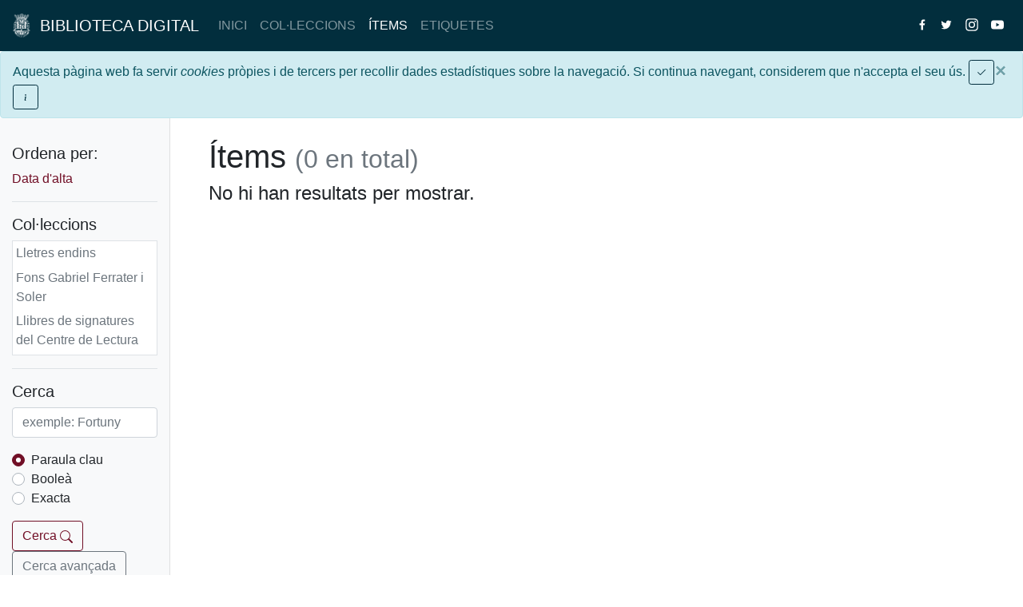

--- FILE ---
content_type: text/html; charset=utf-8
request_url: https://bd.centrelectura.cat/items/browse?advanced%5B0%5D%5Belement_id%5D=56&advanced%5B0%5D%5Btype%5D=is+exactly&advanced%5B0%5D%5Bterms%5D=07-05-2010%2F09-05-2010
body_size: 16458
content:
<!DOCTYPE html>
<html lang="ca-ES" prefix="og: http://ogp.me/ns#">
    <head>
        <meta charset="utf-8">
        <meta name="viewport" content="width=device-width, initial-scale=1, shrink-to-fit=no">

        <meta property="og:type" content="website">

        
                <link rel="canonical" href="https://bd.centrelectura.cat/items/browse?advanced%5B0%5D%5Belement_id%5D=56&advanced%5B0%5D%5Btype%5D=is+exactly&advanced%5B0%5D%5Bterms%5D=07-05-2010%2F09-05-2010">
        <meta property="og:url" content="https://bd.centrelectura.cat/items/browse?advanced%5B0%5D%5Belement_id%5D=56&advanced%5B0%5D%5Btype%5D=is+exactly&advanced%5B0%5D%5Bterms%5D=07-05-2010%2F09-05-2010">

                <meta name="description" content="Navega pels &iacute;tems de la Biblioteca Digital i filtra per col&middot;leccions i etiquetes">
        <meta property="og:description" content="Navega pels &iacute;tems de la Biblioteca Digital i filtra per col&middot;leccions i etiquetes">
        
        
                <meta property="og:title" content="Ítems &middot; Biblioteca Digital del Centre de Lectura de Reus">
        <title>Ítems &middot; Biblioteca Digital del Centre de Lectura de Reus</title>

                <link rel="alternate" type="application/rss+xml" title="Feed RSS de l'Omeka" href="/items/browse?advanced%5B0%5D%5Belement_id%5D=56&amp;advanced%5B0%5D%5Btype%5D=is+exactly&amp;advanced%5B0%5D%5Bterms%5D=07-05-2010%2F09-05-2010&amp;output=rss2" /><link rel="alternate" type="application/atom+xml" title="Feed Atom de l'Omeka" href="/items/browse?advanced%5B0%5D%5Belement_id%5D=56&amp;advanced%5B0%5D%5Btype%5D=is+exactly&amp;advanced%5B0%5D%5Bterms%5D=07-05-2010%2F09-05-2010&amp;output=atom" />		
		 
        <link href="/application/views/scripts/css/public.css?v=3.1" media="screen" rel="stylesheet" type="text/css" >
<link href="/themes/bdcdl/css/bdcdl-2020.css?v=0.4.1" media="all" rel="stylesheet" type="text/css" >        <script src='https://www.google.com/recaptcha/api.js' async defer></script>
        
        <script type="text/javascript" src="//ajax.googleapis.com/ajax/libs/jquery/3.6.0/jquery.min.js"></script>
<script type="text/javascript">
    //<!--
    window.jQuery || document.write("<script type=\"text\/javascript\" src=\"\/application\/views\/scripts\/javascripts\/vendor\/jquery.js?v=3.1\" charset=\"utf-8\"><\/script>")    //-->
</script>
<script type="text/javascript" src="//ajax.googleapis.com/ajax/libs/jqueryui/1.12.1/jquery-ui.min.js"></script>
<script type="text/javascript">
    //<!--
    window.jQuery.ui || document.write("<script type=\"text\/javascript\" src=\"\/application\/views\/scripts\/javascripts\/vendor\/jquery-ui.js?v=3.1\" charset=\"utf-8\"><\/script>")    //-->
</script>
<script type="text/javascript" src="/application/views/scripts/javascripts/vendor/jquery.ui.touch-punch.js"></script>
<script type="text/javascript">
    //<!--
    jQuery.noConflict();    //-->
</script>
<script type="text/javascript" src="/themes/bdcdl/javascripts/bootstrap.bundle.js?v=0.4.1"></script>
<script type="text/javascript" src="/themes/bdcdl/javascripts/bdcdl.js?v=0.4.1"></script>
	<!-- Google tag (gtag.js) -->
	<script async src="https://www.googletagmanager.com/gtag/js?id=G-VL4P0G8DGN"></script>
	<script>
  		window.dataLayer = window.dataLayer || [];
  		function gtag(){dataLayer.push(arguments);}
  		gtag('js', new Date());

  		gtag('config', 'G-VL4P0G8DGN');
	</script>

    </head>
        <body>
    <!--[if IE]>
    <div id="wrap" class="wrap-ie">
    <![endif]-->
    <!--[if !IE]>
    <div id="wrap" class="wrap-not-ie">
    <![endif]-->
        <!-- Navegacio -->
    <header class="position-sticky">
        <nav class="navbar navbar-expand-lg navbar-dark bg-dark navbar-top">
            <a href="https://bd.centrelectura.cat" class="navbar-brand"><img height="30" src="/themes/bdcdl/images/cdl-escut-blanc-petit.png" alt="Escut blanc del Centre de Lectura" class="d-inline-block align-top">&nbsp;&nbsp;BIBLIOTECA DIGITAL</a>
            <button class="navbar-toggler"
                    type="button"
                    data-toggle="collapse"
                    data-target="#navbarToggler"
                    aria-controls="navbarToggler"
                    aria-expanded="false"
                    aria-label="Toggle navigation">
                <span class="navbar-toggler-icon"></span>
            </button>

                        <div class="collapse navbar-collapse" id="navbarToggler">
                <ul class="navbar-nav mr-auto">
                    <li class="nav-item">
                        <a href="https://bd.centrelectura.cat" class="nav-link">INICI</a>
                    </li>
                    <li class="nav-item">
                        <a href="/collections/browse" class="nav-link">COL&middot;LECCIONS</a>                    </li>
                    <li class="nav-item">
                        <a href="/items/browse" class="nav-link active">&Iacute;TEMS</a>                    </li>
                    <li class="nav-item">
                        <a href="/items/tags" class="nav-link">ETIQUETES</a>                    </li>
                </ul>
                <ul class="navbar-nav">
                    <li class="nav-item">
                        <a class="nav-link" href="https://facebook.com/centredelectura" target="_blank">
                            <svg version="1.1"
                                 xmlns="http://www.w3.org/2000/svg"
                                 xmlns:xlink="http://www.w3.org/1999/xlink"
                                 x="0px"
                                 y="0px"
                                 class="navbar-nav-svg"
                                 viewBox="0 20 266.893 266.895"
                                 xml:space="preserve">
                                <path fill="#FFFFFF" d="M182.409,262.307v-99.803h33.499l5.016-38.895h-38.515V98.777c0-11.261,3.127-18.935,19.275-18.935	l20.596-0.009V45.045c-3.562-0.474-15.788-1.533-30.012-1.533c-29.695,0-50.025,18.126-50.025,51.413v28.684h-33.585v38.895h33.585 v99.803H182.409z"/>
                            </svg>
                        </a>
                    </li>
                    <li class="nav-item">
                        <a class="nav-link" href="https://twitter.com/centredelectura" target="_blank">
                            <svg version="1.1"
                                 xmlns="http://www.w3.org/2000/svg"
                                 xmlns:xlink="http://www.w3.org/1999/xlink"
                                 x="0px"
                                 y="0px"
                                 class="navbar-nav-svg"
                                 viewBox="50 50 300 300"
                                 xml:space="preserve">
                                <path fill="white" d="M153.6,301.6c94.3,0,145.9-78.2,145.9-145.9c0-2.2,0-4.4-0.1-6.6c10-7.2,18.7-16.3,25.6-26.6c-9.2,4.1-19.1,6.8-29.5,8.1c10.6-6.3,18.7-16.4,22.6-28.4c-9.9,5.9-20.9,10.1-32.6,12.4c-9.4-10-22.7-16.2-37.4-16.2c-28.3,0-51.3,23-51.3,51.3c0,4,0.5,7.9,1.3,11.7c-42.6-2.1-80.4-22.6-105.7-53.6c-4.4,7.6-6.9,16.4-6.9,25.8c0,17.8,9.1,33.5,22.8,42.7c-8.4-0.3-16.3-2.6-23.2-6.4c0,0.2,0,0.4,0,0.7c0,24.8,17.7,45.6,41.1,50.3c-4.3,1.2-8.8,1.8-13.5,1.8c-3.3,0-6.5-0.3-9.6-0.9c6.5,20.4,25.5,35.2,47.9,35.6c-17.6,13.8-39.7,22-63.7,22c-4.1,0-8.2-0.2-12.2-0.7C97.7,293.1,124.7,301.6,153.6,301.6"/>
                            </svg>
                        </a>
                    </li>
                    <li class="nav-item">
                        <a class="nav-link" href="https://instagram.com/centredelectura" target="_blank">
                            <svg xmlns="http://www.w3.org/2000/svg" viewBox="0 0 512 512" class="navbar-nav-svg">
                                <path style="fill:#FFFFFF" d="M256,49.471c67.266,0,75.233.257,101.8,1.469,24.562,1.121,37.9,5.224,46.778,8.674a78.052,78.052,0,0,1,28.966,18.845,78.052,78.052,0,0,1,18.845,28.966c3.45,8.877,7.554,22.216,8.674,46.778,1.212,26.565,1.469,34.532,1.469,101.8s-0.257,75.233-1.469,101.8c-1.121,24.562-5.225,37.9-8.674,46.778a83.427,83.427,0,0,1-47.811,47.811c-8.877,3.45-22.216,7.554-46.778,8.674-26.56,1.212-34.527,1.469-101.8,1.469s-75.237-.257-101.8-1.469c-24.562-1.121-37.9-5.225-46.778-8.674a78.051,78.051,0,0,1-28.966-18.845,78.053,78.053,0,0,1-18.845-28.966c-3.45-8.877-7.554-22.216-8.674-46.778-1.212-26.564-1.469-34.532-1.469-101.8s0.257-75.233,1.469-101.8c1.121-24.562,5.224-37.9,8.674-46.778A78.052,78.052,0,0,1,78.458,78.458a78.053,78.053,0,0,1,28.966-18.845c8.877-3.45,22.216-7.554,46.778-8.674,26.565-1.212,34.532-1.469,101.8-1.469m0-45.391c-68.418,0-77,.29-103.866,1.516-26.815,1.224-45.127,5.482-61.151,11.71a123.488,123.488,0,0,0-44.62,29.057A123.488,123.488,0,0,0,17.3,90.982C11.077,107.007,6.819,125.319,5.6,152.134,4.369,179,4.079,187.582,4.079,256S4.369,333,5.6,359.866c1.224,26.815,5.482,45.127,11.71,61.151a123.489,123.489,0,0,0,29.057,44.62,123.486,123.486,0,0,0,44.62,29.057c16.025,6.228,34.337,10.486,61.151,11.71,26.87,1.226,35.449,1.516,103.866,1.516s77-.29,103.866-1.516c26.815-1.224,45.127-5.482,61.151-11.71a128.817,128.817,0,0,0,73.677-73.677c6.228-16.025,10.486-34.337,11.71-61.151,1.226-26.87,1.516-35.449,1.516-103.866s-0.29-77-1.516-103.866c-1.224-26.815-5.482-45.127-11.71-61.151a123.486,123.486,0,0,0-29.057-44.62A123.487,123.487,0,0,0,421.018,17.3C404.993,11.077,386.681,6.819,359.866,5.6,333,4.369,324.418,4.079,256,4.079h0Z"/>
                                <path style="fill:#FFFFFF" d="M256,126.635A129.365,129.365,0,1,0,385.365,256,129.365,129.365,0,0,0,256,126.635Zm0,213.338A83.973,83.973,0,1,1,339.974,256,83.974,83.974,0,0,1,256,339.973Z"/>
                                <circle style="fill:#FFFFFF" cx="390.476" cy="121.524" r="30.23"/>
                            </svg>
                        </a>
                    </li>
                    <li class="nav-item">
                        <a class="nav-link" href="https://www.youtube.com/c/CentredeLecturaReus" target="_blank">
                            <svg version="1.1"
                                xmlns:svg="http://www.w3.org/2000/svg"
                                xmlns="http://www.w3.org/2000/svg"
                                x="0px"
                                y="0px"
                                 class="navbar-nav-svg"
                                viewBox="0 0 71.412065 50"
                                xml:space="preserve">
                                <path style="fill:#ffffff;fill-opacity:1" d="M 35.705078 0 C 35.705078 0 13.35386 0.0001149 7.765625 1.4707031 C 4.765625 2.2942325 2.2942325 4.7653952 1.4707031 7.8242188 C 0.0001149 13.412454 -2.9605947e-016 25 0 25 C 0 25 0.0001149 36.64637 1.4707031 42.175781 C 2.2942325 45.234605 4.7068015 47.647174 7.765625 48.470703 C 13.412684 50.000115 35.705078 50 35.705078 50 C 35.705078 50 58.058249 49.999885 63.646484 48.529297 C 66.705308 47.705767 69.117877 45.293199 69.941406 42.234375 C 71.411994 36.64614 71.412109 25.058594 71.412109 25.058594 C 71.412109 25.058594 71.470818 13.412454 69.941406 7.8242188 C 69.117877 4.7653952 66.705308 2.3528263 63.646484 1.5292969 C 58.058249 -0.000114879 35.705078 2.9605947e-016 35.705078 0 z M 28.587891 14.294922 L 47.175781 25 L 28.587891 35.705078 L 28.587891 14.294922 z "/>
                            </svg>
                        </a>
                    </li>
                </ul>
            </div>
        </nav>
    </header>
        <div id="cookie-box" class="alert alert-info alert-dismissible" role="alert" style="margin-bottom: 0px; padding: 10px 35px 10px 15px;">
            <button type="button" id="cookie-close" class="close" data-dismiss="alert" aria-label="Close"><span aria-hidden="true">&times;</span></button>
            Aquesta p&agrave;gina web fa servir <i>cookies</i> pr&ograve;pies i de tercers per recollir dades estad&iacute;stiques sobre la navegaci&oacute;. Si continua navegant, considerem que n'accepta el seu &uacute;s.
            <button type="button"
                    id="cookie-ok"
                    class="btn btn-sm btn-outline-dark"
                    data-dismiss="alert">
                <svg class="bi bi-check" width="1em" height="1em" viewBox="0 0 16 16" fill="currentColor" xmlns="http://www.w3.org/2000/svg">
                    <path fill-rule="evenodd" d="M13.854 3.646a.5.5 0 010 .708l-7 7a.5.5 0 01-.708 0l-3.5-3.5a.5.5 0 11.708-.708L6.5 10.293l6.646-6.647a.5.5 0 01.708 0z" clip-rule="evenodd"/>
                </svg>
            </button>
            <button type="button"
                    class="btn btn-sm btn-outline-dark"
                    data-toggle="collapse"
                    data-target="#cookieInfo"
                    aria-expanded="false"
                    aria-controls="cookieInfo">
                <svg class="bi bi-info" width="1em" height="1em" viewBox="0 0 16 16" fill="currentColor" xmlns="http://www.w3.org/2000/svg">
                    <path d="M8.93 6.588l-2.29.287-.082.38.45.083c.294.07.352.176.288.469l-.738 3.468c-.194.897.105 1.319.808 1.319.545 0 1.178-.252 1.465-.598l.088-.416c-.2.176-.492.246-.686.246-.275 0-.375-.193-.304-.533L8.93 6.588z"/>
                    <circle cx="8" cy="4.5" r="1"/>
                </svg>
            </button>
            <div class="collapse" id="cookieInfo">
                <hr>
                <p><b>Qu&egrave; s&oacute;n les <i>cookies</i>?</b></p>
                <p>Una <i>cookie</i> &eacute;s un fitxer que es descarrega al seu ordinador quan accedeix a determinades p&agrave;gines webs. Les <i>cookies</i> permeten a una p&agrave;gina web, entre d'altres coses, emmagatzemar i recuperar informaci&oacute; sobre els h&agrave;bits de navegaci&oacute; d'un usuari o del seu equip i, en funci&oacute; de la informaci&oacute; que continguin i de la forma en que faci servir l'equip, pot utilitzar-se per a recon&egrave;ixer a l'usuari.</p>
                <p><b>Quina mena de <i>cookies</i> utilitza aquesta p&agrave;gina web?</b></p>
                <ul>
                    <li><i>Cookies</i> d'an&agrave;lisi: s&oacute;n aquelles que correctament tractades per nosaltres mateixos o tercers, ens permeten quantificar el nombre d'usuaris i aix&iacute; realitzar l'an&agrave;lisi estad&iacute;stic de l'&uacute;s que fan els usuaris del servei ofertat. &Eacute;s per aquest motiu que analitzem la seva navegaci&oacute; amb l'objectiu de millorar el nostre servei.</li>
                    <li>Altres <i>cookies</i>: elements de seguretat que intervenen en el control d'acc&eacute;s a les &agrave;rees restringides.</li>
                </ul>
                <p><b>Com desactivo o elimino les <i>cookies</i> del meu navegador?</b></p>
                <ul>
                    <li><a href="https://support.mozilla.org/t5/Cookies-y-cach%C3%A9/Habilitar-y-deshabilitar-cookies-que-los-sitios-web-utilizan/ta-p/13811" target="_blank">Mozilla Firefox</a></li>
                    <li><a href="https://support.microsoft.com/es-es/help/17442/windows-internet-explorer-delete-manage-cookies" target="_blank">Internet Explorer</a></li>
                    <li><a href="https://support.google.com/chrome/answer/95647?co=GENIE.Platform%3DDesktop&hl=es" target="_blank">Google Chrome</a></li>
                    <li><a href="http://help.opera.com/Windows/11.50/es-ES/cookies.html" target="_blank">Opera</a></li>
                </ul>
                <p><b>Qui utilitza les <i>cookies</i>?</b></p>
                <p>El Centre de Lectura utilitza <i>Google Analytics</i> per analitzar el tr&agrave;fic d'aquesta p&agrave;gina web, i <b>no</b> cedeix les dades recollides a terceres persones.</p>
            </div>
        </div>
        <script type="text/javascript">
            Bdcdl.cookieAlert();
        </script>



<div class="container-fluid">
    <div class="row flex-xl-nowrap">
        
<div class="col-lg-2 col-md-3 py-3 position-sticky sidebar left-sidebar bg-light">
    <button class="btn btn-outline-primary d-md-none d-sm-flex"
            type="button"
            data-toggle="collapse"
            data-target="#left-sidebar-div-collapse"
            aria-expanded="true"
            aria-controls="left-sidebar-div-collapse">
        Eines de cerca
    </button>
        <div class="flex-column collapse d-md-block" id="left-sidebar-div-collapse">
                <div class="py-3">
            <h5>Ordena per:</h5>
            <ul class="nav flex-column">
            <li class="nav-item" class="sorting desc" ><a href="/items/browse?advanced%5B0%5D%5Belement_id%5D=56&amp;advanced%5B0%5D%5Btype%5D=is+exactly&amp;advanced%5B0%5D%5Bterms%5D=07-05-2010%2F09-05-2010&amp;sort_field=added&amp;sort_dir=a">Data d'alta <span aria-label="S'està ordenant descendentment" title="S'està ordenant descendentment"></span></a></li class="nav-item">            </ul>
        </div>
        <div class="py-3 border-top">
            <h5>Col&middot;leccions</h5>
            <div class="bg-white px-1 border" style="height: 9rem; overflow-y: scroll;">
                <ul class="nav flex-column">

                    
                        <li class="nav-item">
                            <a href="/items/browse?multi-collection=16" class="nav-link text-muted" style="padding: 0.2rem 0">Lletres endins</a>                        </li>
                    
                        <li class="nav-item">
                            <a href="/items/browse?multi-collection=14" class="nav-link text-muted" style="padding: 0.2rem 0">Fons Gabriel Ferrater i Soler</a>                        </li>
                    
                        <li class="nav-item">
                            <a href="/items/browse?multi-collection=13" class="nav-link text-muted" style="padding: 0.2rem 0">Llibres de signatures del Centre de Lectura </a>                        </li>
                    
                        <li class="nav-item">
                            <a href="/items/browse?multi-collection=12" class="nav-link text-muted" style="padding: 0.2rem 0">Fons sonor de Ràdio Reus</a>                        </li>
                    
                        <li class="nav-item">
                            <a href="/items/browse?multi-collection=10" class="nav-link text-muted" style="padding: 0.2rem 0">Cartells</a>                        </li>
                    
                        <li class="nav-item">
                            <a href="/items/browse?multi-collection=9" class="nav-link text-muted" style="padding: 0.2rem 0">Fons audiovisual</a>                        </li>
                    
                        <li class="nav-item">
                            <a href="/items/browse?multi-collection=5" class="nav-link text-muted" style="padding: 0.2rem 0">Fons local</a>                        </li>
                    
                        <li class="nav-item">
                            <a href="/items/browse?multi-collection=4" class="nav-link text-muted" style="padding: 0.2rem 0">Fons sonor</a>                        </li>
                    
                        <li class="nav-item">
                            <a href="/items/browse?multi-collection=3" class="nav-link text-muted" style="padding: 0.2rem 0">Goigs</a>                        </li>
                    
                        <li class="nav-item">
                            <a href="/items/browse?multi-collection=2" class="nav-link text-muted" style="padding: 0.2rem 0">Fons fotogràfic</a>                        </li>
                    
                        <li class="nav-item">
                            <a href="/items/browse?multi-collection=1" class="nav-link text-muted" style="padding: 0.2rem 0">Fons d&#039;art</a>                        </li>
                                    </ul>
            </div>
        </div>
        <div class="py-3 border-top">
            <h5>Cerca</h5>
            <form id="search-form" name="search-form" role="search" action="/search" method="get">
                <div class="form-group">
                    <input type="text" class="form-control" id="query" name="query" title="Cerca" placeholder="exemple: Fortuny" required>
                </div>
                <div class="form-group">
                    <div class="custom-control custom-radio">
                        <input type="radio" id="query_type-keyword" name="query_type" value="keyword" class="custom-control-input" checked>
                        <label class="custom-control-label" for="query_type-keyword">Paraula clau</label>
                    </div>
                    <div class="custom-control custom-radio">
                        <input type="radio" id="query_type-boolean" name="query_type" value="boolean" class="custom-control-input">
                        <label class="custom-control-label" for="query_type-boolean">Booleà</label>
                    </div>
                    <div class="custom-control custom-radio">
                        <input type="radio" id="query_type-exact_match" name="query_type" value="exact_match" class="custom-control-input">
                        <label class="custom-control-label" for="query_type-exact_match">Exacta</label>
                    </div>
                </div>
                <button type="submit" id="submit_search" name="submit_search" class="btn btn-outline-primary" value="Cerca">
                    Cerca
                    <svg class="bi bi-search" width="1em" height="1em" viewBox="0 0 16 16" fill="currentColor" xmlns="http://www.w3.org/2000/svg">
                        <path fill-rule="evenodd" d="M10.442 10.442a1 1 0 011.415 0l3.85 3.85a1 1 0 01-1.414 1.415l-3.85-3.85a1 1 0 010-1.415z" clip-rule="evenodd"/>
                        <path fill-rule="evenodd" d="M6.5 12a5.5 5.5 0 100-11 5.5 5.5 0 000 11zM13 6.5a6.5 6.5 0 11-13 0 6.5 6.5 0 0113 0z" clip-rule="evenodd"/>
                    </svg>
                </button>
                <a class="btn btn-outline-secondary" role="button" href="/items/search">Cerca avançada</a>
            </form>
        </div>
                        <div class="pt-3 border-top">
            <h5>Formats de sortida</h5>
                        <p id="output-format-list">
        <a href="/items/browse?advanced%5B0%5D%5Belement_id%5D=56&amp;advanced%5B0%5D%5Btype%5D=is+exactly&amp;advanced%5B0%5D%5Bterms%5D=07-05-2010%2F09-05-2010&amp;output=atom">atom</a>, <a href="/items/browse?advanced%5B0%5D%5Belement_id%5D=56&amp;advanced%5B0%5D%5Btype%5D=is+exactly&amp;advanced%5B0%5D%5Bterms%5D=07-05-2010%2F09-05-2010&amp;output=dc-rdf">dc-rdf</a>, <a href="/items/browse?advanced%5B0%5D%5Belement_id%5D=56&amp;advanced%5B0%5D%5Btype%5D=is+exactly&amp;advanced%5B0%5D%5Bterms%5D=07-05-2010%2F09-05-2010&amp;output=dcmes-xml">dcmes-xml</a>, <a href="/items/browse?advanced%5B0%5D%5Belement_id%5D=56&amp;advanced%5B0%5D%5Btype%5D=is+exactly&amp;advanced%5B0%5D%5Bterms%5D=07-05-2010%2F09-05-2010&amp;output=json">json</a>, <a href="/items/browse?advanced%5B0%5D%5Belement_id%5D=56&amp;advanced%5B0%5D%5Btype%5D=is+exactly&amp;advanced%5B0%5D%5Bterms%5D=07-05-2010%2F09-05-2010&amp;output=omeka-xml">omeka-xml</a>, <a href="/items/browse?advanced%5B0%5D%5Belement_id%5D=56&amp;advanced%5B0%5D%5Btype%5D=is+exactly&amp;advanced%5B0%5D%5Bterms%5D=07-05-2010%2F09-05-2010&amp;output=rss2">rss2</a>        </p>
            </div>
            </div>
</div>
        <main class="col-md-9 col-lg-10 pb-md-3 pt-4 px-md-5">
            <h1 class="display-4">
                Ítems <small class="text-muted">(0 en total)</small>
            </h1>
            
                        <h4>No hi han resultats per mostrar.</h4>
            
            
                    </main>
    </div>
</div>
<div class="modal fade" id="modalAvisLegal" tabindex="-1" role="dialog" aria-labelledby="gridSystemModalLabel">
  <div class="modal-dialog" role="document">
	<div class="modal-content">
	  <div class="modal-header">
		<button type="button" class="close" data-dismiss="modal" aria-label="Close"><span aria-hidden="true">&times;</span></button>
		<h4 class="modal-title" id="gridSystemModalLabel">Av&iacute;s legal</h4>
	  </div>
	  <div class="modal-body">
		El CENTRE DE LECTURA DE REUS, proveïda de CIF G43014604, actua com a titular, dinamitzador i gestor de continguts de la present Web. El CENTRE DE LECTURA DE REUS informa als Usuaris que compleix amb la vigent normativa de protecció de dades, i amb caràcter especial, amb el Reglament (UE) 2016/679 del Parlament Europeu i del Consell de 27 d'abril de 2016 relatiu a la protecció de les persones físiques pel que fa al tractament de dades personals i a la lliure circulació d'aquestes dades i pel qual es deroga la Directiva 95/46/CE (Reglament general de protecció de dades) i amb la Llei de la Societat de Serveis de la Informació i Comerç Electrònic, Llei 34/2002, d'11 de juliol.<br>
		<table width="100%">
		<tbody>
		<tr>
		<td width="69%"><strong>Raó Social o nom de l’empresa</strong></td>
		<td width="30%"><strong>CIF</strong></td>
		</tr>
		<tr>
		<td width="69%">CENTRE DE LECTURA DE REUS</td>
		<td width="30%">G43014604</td>
		</tr>
		<tr>
		<td colspan="2" width="100%"><strong>Direcció:</strong></td>
		</tr>
		<tr>
		<td colspan="2" width="100%">MAJOR, 15</td>
		</tr>
		<tr>
		<td width="69%"><strong>Població:</strong></td>
		<td width="30%"><strong>Codi Postal:</strong></td>
		</tr>
		<tr>
		<td width="69%">REUS</td>
		<td width="30%">43201</td>
		</tr>
		</tbody>
		</table>
		<strong> </strong>
		<br><strong>CONCEPTE D'USUARI</strong>
		<br>La utilització de la Web atribueix la condició d'Usuari, i implica l'acceptació plena i sense reserves de totes i cadascuna de les disposicions incloses en aquest Avís Legal i en les Polítiques de Privadesa en la versió publicada pel CENTRE DE LECTURA DE REUS. al mateix moment en què l'Usuari accedeixi a la web. En conseqüència, l'Usuari ha de llegir atentament el present Avís Legal i les Polítiques de Privadesa en cadascuna de les ocasions en què es proposi utilitzar la Web, ja que pot tenir modificacions.
		<br><br><strong>INFORMACIÓ SOBRE ELS LINKS</strong>
		<br>El CENTRE DE LECTURA DE REUS no es fa responsable de les webs no pròpies a les quals es pot accedir mitjançant vincles "links" o de qualsevol contingut posat a disposició per tercers.
		<br>Qualsevol ús d'un vincle o accés a una web no pròpia és realitzat per voluntat i risc exclusiu de l'usuari i el CENTRE DE LECTURA DE REUS no recomana ni garanteix cap informació obtinguda a través d'un vincle aliè a la web del CENTRE DE LECTURA DE REUS ni es responsabilitza de cap pèrdua, reclamació o perjudici derivada de l'ús o mal ús d'un vincle, o de la informació obtinguda a través d'ell, incloent altres vincles o webs, de la interrupció en el servei o en l'accés, o de l'intent d'usar o usar malament un vincle, tant en connectar-se a la Web del CENTRE DE LECTURA DE REUS com en accedir a la informació d'altres webs des de la Web del CENTRE DE LECTURA DE REUS vincles o enllaços des d’altres webs externes.
		<br>Es prohibeix expressament establir el vincle bd.centrelectura.cat des de pàgines que continguin manifestacions o propaganda de caràcter racista, xenòfob, pornogràfic, d'apologia del terrorisme, en contra dels Drets Humans o qualsevol un altre de caràcter il·lícit o contrari a la moral i a l'ordre públic. En cap cas es podrà donar a entendre, ni declarar que, el CENTRE DE LECTURA DE REUS, intervé, avala, promociona, participa o ha supervisat en forma alguna els continguts de la pàgina on figuri l'enllaç, ni tan sols que consenti la seva incursió, excepte autorització expressa.
		<strong> </strong>
		<br><br><strong>POLITICA DE PRIVACITAT</strong>
		<br>El CENTRE DE LECTURA DE REUS, proveïda de CIF G43014604, actua com a titular, dinamitzador i gestor de continguts de la present Web. El CENTRE DE LECTURA DE REUS informa als Usuaris que compleix amb la vigent normativa de protecció de dades, i amb caràcter especial, amb el Reglament (UE) 2016/679 del Parlament Europeu i del Consell de 27 d'abril de 2016 relatiu a la protecció de les persones físiques pel que fa al tractament de dades personals i a la lliure circulació d'aquestes dades i pel qual es deroga la Directiva 95/46/CE (Reglament general de protecció de dades) i amb la Llei de la Societat de Serveis de la Informació i Comerç Electrònic, Llei 34/2002, d'11 de juliol.
		<br>En virtut d'aquesta normativa s'informa que les dades facilitades per l'Usuari a través dels formularis de la web, seran incorporats i tractats en un tractament degudament registrat en el RGAEPD del que és responsable el CENTRE DE LECTURA DE REUS, amb la finalitat d'atendre la relació establerta entre les parts i emparada per la normativa especialment en matèria de Protecció de Dades de Caràcter Personal i altra legislació connexa. Les dades són confidencials i el seu ús respon a les finalitats legalment establertes a cada moment determinat. Si ho desitja pot accedir, rectificar, cancel·lar i oposar-se al tractament d'aquestes dades mitjançant escrit dirigit al carrer Major, 15  43201 REUS (Tarragona). Per obtenir més informació sobre la nostra Política de Privadesa, per favor dirigeixi's al “link” Política de Privacitat habilitat a aquest mateixa pàgina web.
		<strong> </strong>
		<br><br><strong>INFORMACIÓ SOBRE LA UTILITZACIÓ DE COOKIES</strong>
		<br>En aquesta Web es poden anar utilitzant cookies en algunes pàgines. La finalitat d'aquestes cookies és millorar el servei que ofereixen als seus clients i als nostres visitants. Si desitja saber més sobre l'ús de les cookies per part del CENTRE DE LECTURA DE REUS.
		<br><br><strong>RENUNCIA I LIMITACIÓ DE LA RESPONSABILITAT</strong>
		<br>El CENTRE DE LECTURA DE REUS informa que a tot moment implementa les mesures de seguretat oportunes a fi de presentar als usuaris de la web informacions i serveis adequats, certs i actualitzats; no obstant això, es reserva el dret de rectificació sobre aquells aspectes que, eventualment i de forma fortuïta, puguin sofrir incorreccions, desactualizaciones o errors.
		<br>El CENTRE DE LECTURA DE REUS ha obtingut la informació i els materials inclosos a la web de fonts considerades com a fiables, però si bé s'han pres les mesures corresponents per assegurar que la informació continguda sigui correcta, no garanteix que sigui exacta o actualitzada.
		<br>També s'adverteix que els continguts d'aquesta Web, tenen dues finalitats, una finalitat informativa quant a la qualitat, situació, serveis i tarifes i una altra de venda de serveis, segons el previst en el present avís legal i la resta de textos legals de la present web.
		<br><br><strong>INDICACIONS SOBRE ASPECTES TÈCNICS</strong>
		<br>El CENTRE DE LECTURA DE REUS declina qualsevol responsabilitat en cas que existeixin interrupcions o un mal funcionament dels serveis o continguts oferts en Internet, qualsevol que sigui la seva causa. Així mateix, el CENTRE DE LECTURA DE REUS no es fa responsable per caigudes de la xarxa, pèrdues d'informació com a conseqüència d'aquestes caigudes, suspensions temporals del fluid elèctric o qualsevol altre tipus de dany indirecte que li pugui ser causat als Usuaris per causes alienes al CENTRE DE LECTURA DE REUS
		<br>El CENTRE DE LECTURA DE REUS no declara ni garanteix que els serveis o continguts siguin ininterromputs o que estiguin lliures d'errors, que els defectes siguin corregits, o que el servei o el servidor que ho posa a disposició estiguin lliures de virus o altres components nocius, sense perjudici que el CENTRE DE LECTURA DE REUS realitza els seus millors esforços a evitar aquest tipus d'incidents. En cas que l'Usuari prengués determinades decisions o realitzés accions amb base a la informació inclosa en qualsevol dels websites, es recomana la comprovació de la informació rebuda amb altres fonts.
		<br><br><strong>PROPIETAT INDUSTRIAL I INTEL·LECTUAL</strong>
		<br>Els continguts prestats pel CENTRE DE LECTURA DE REUS així com els continguts abocats a la xarxa a través de les seves pàgines web, constitueixen una obra en el sentit de la legislació sobre propietat intel·lectual pel que es troben protegits per les lleis i convenis internacionals aplicables en la matèria.
		<br>Queda prohibida qualsevol forma de reproducció, distribució, comunicació pública, transformació, posada a disposició i, en general, qualsevol altre acte d'explotació pública referit tant a les pàgines Web com als seus continguts i informació, sense l'exprés i previ consentiment i per escrit del CENTRE DE LECTURA DE REUS.
		<br>En conseqüència, tots els continguts que es mostren en els diferents websites i especialment, dissenys, textos, gràfics, logotips, icones, botons, programari, noms comercials, marques, dibuixos industrials o qualssevol altres signes susceptibles d'utilització industrial i comercial estan subjectes a drets de propietat intel·lectual i industrial del CENTRE DE LECTURA DE REUS o de tercers titulars dels mateixos que han autoritzat degudament la seva inclusió en els diferents websites.
		<br>Els continguts, imatges, formes, opinions, índexs i altres expressions formals que formin part de les pàgines Web, així com el programari necessari per al funcionament i visualització de les mateixes, constitueixen així mateix una obra en el sentit del Dret d'Autor i queden, per tant, protegides per les convencions internacionals i legislacions nacionals en matèria de Propietat intel·lectual que resultin aplicables. L'incompliment de l'assenyalat implica la comissió de greus actes il·lícits i la seva sanció per la legislació civil i penal.
		<br>Queda prohibit tot acte per virtut del com els Usuaris dels serveis o continguts puguin explotar o servir-se comercialment, directa o indirectament, íntegrament o parcialment, de qualsevol dels continguts, imatges, formes, índexs i altres expressions formals que formin part de les pàgines Web sense permís previ i per escrit del CENTRE DE LECTURA DE REUS
		<br>En concret, i sense caràcter exhaustiu, queden prohibits els actes de reproducció, distribució, exhibició, transmissió, retransmissió, emissió en qualsevol forma, emmagatzematge en suports físics o lògics (per exemple, disquets o disc dur d'ordinadors), digitalització o posada a disposició des de bases de dades diferents de les pertanyents a les autoritzades pel CENTRE DE LECTURA DE REUS així com la seva traducció, adaptació, arranjament o qualsevol altra transformació d'aquestes opinions, imatges, formes, índexs i altres expressions formals que es posin a la disposició dels Usuaris a través dels serveis o continguts, en tant tals actes estiguin sotmesos a la legislació aplicable en matèria de Propietat intel·lectual, industrial o de protecció de la imatge.
		<br>El CENTRE DE LECTURA DE REUS és lliure de limitar l'accés a les pàgines Web, i als productes i/o serveis en ella oferts, així com la consegüent publicació de les opinions, observacions, imatges o comentaris que els Usuaris puguin fer-li arribar a través del correu electrònic.
		<br>El CENTRE DE LECTURA DE REUS en aquest sentit, podrà establir, si ho considera oportú, sense perjudici de l'única i exclusiva responsabilitat dels Usuaris, els filtres necessaris a fi d'evitar que a través de les seves pàgines Web puguin abocar-se a la xarxa continguts o opinions, considerats com a racistes, xenòfobs, discriminatoris, pornogràfics, difamatoris o que, de qualsevol manera, fomentin la violència o la disseminació de continguts clarament il·lícits o nocius.
		<br>Aquells Usuaris que enviïn a la pàgina Web del CENTRE DE LECTURA DE REUS al seu departament de suggeriments, observacions, opinions o comentaris per mitjà del servei de correu electrònic, tret que expressin de manera certa i inconfusible el contrari, en els casos en els quals per la naturalesa dels serveis o continguts això sigui possible, s'entén que autoritzen al CENTRE DE LECTURA DE REUS per a la reproducció, distribució, exhibició, transmissió, retransmissió, emissió en qualsevol format, emmagatzematge en suports físics o lògics (per exemple, disquets o disc dur d'ordinadors), digitalització, posada a disposició des de bases de dades pertanyents al CENTRE DE LECTURA DE REUS traducció, adaptació, arranjament o qualsevol altra transformació de tals observacions, opinions o comentaris, per tot el temps de protecció de dret d'autor que estigui previst legalment.
		<br>Així mateix, s'entén que aquesta autorització es fa a títol gratuït, i que pel sol fet d'enviar per correu electrònic tals observacions, opinions o comentaris, els Usuaris declinen qualsevol pretensió remuneratoria per part del CENTRE DE LECTURA DE REUS
		<br>D'acord amb l'assenyalat en el paràgraf anterior, el CENTRE DE LECTURA DE REUS queda autoritzada igualment per procedir a la modificació o alteració de tals observacions, opinions o comentaris, a fi d'adaptar-los a les necessitats de format editorial de les pàgines Web, sense que per això pugui entendre's que existeix en absolut qualsevol tipus de lesió de qualssevol de les facultats morals de dret d'autor que els Usuaris poguessin ostentar sobre aquelles.
		<br>Queden prohibits qualssevol dels recursos tècnics, lògics o tecnològics per virtut dels quals un tercer pugui beneficiar-se, directa o indirectament, amb o sense lucre, de tots i cadascun dels continguts, formes, índexs i altres expressions formals que formin part de les pàgines Web, o de l'esforç dut a terme pel CENTRE DE LECTURA DE REUS per al seu funcionament.
		<br>En concret, queda prohibit tot link, hyperlink, framing o vincle similar que pugui establir-se en direcció a les pàgines Web del CENTRE DE LECTURA DE REUS sense el consentiment previ, exprés i per escrit del client. Qualsevol trasgresión del que es disposa en aquest punt serà considerada com a lesió dels legítims drets de Propietat intel·lectual del CENTRE DE LECTURA DE REUS sobre les pàgines Web i tots els continguts de les mateixes.
		<br>El CENTRE DE LECTURA DE REUS no assumirà responsabilitat alguna davant conseqüències derivades de les conductes i actuacions abans citades, de la mateixa manera que no assumirà responsabilitat alguna pels continguts, serveis, productes, etc., de tercers als quals es pugui accedir directament o a través de bàners, enllaços, links, hyperlinks, framing o vincles similars des del website dle CENTRE DE LECTURA DE REUS
		<br>Queden prohibits qualssevol dels recursos tècnics, lògics o tecnològics per virtut dels quals un tercer pugui beneficiar-se, directa o indirectament, amb o sense lucre, de tots i cadascun dels continguts, formes, índexs i altres expressions formals que formin part de les pàgines Web, o de l'esforç dut a terme pel CENTRE DE LECTURA DE REUS per al seu funcionament.
		<br>En concret, queda prohibit tot link, hyperlink, framing o vincle similar que pugui establir-se en direcció a les pàgines Web del CENTRE DE LECTURA DE REUS sense el consentiment previ, exprés i per escrit del CENTRE DE LECTURA DE REUS. Qualsevol transgresió del que es disposa en aquest punt serà considerada com a lesió dels legítims drets de Propietat intel·lectual del CENTRE DE LECTURA DE REUS sobre la pàgina Web i tots els continguts de la mateixa.
		<br>El CENTRE DE LECTURA DE REUS no assumirà responsabilitat alguna davant conseqüències derivades de les conductes i actuacions abans citades, de la mateixa manera que no assumirà responsabilitat alguna pels continguts, serveis, productes, etc., de tercers als quals es pugui accedir directament o a través de bàners, enllaços, links, hyperlinks, framing o vincles similars des del website del CENTRE DE LECTURA DE REUS.
	  </div>
	  <div class="modal-footer">
		<button type="button" class="btn btn-default" data-dismiss="modal">Tancar</button>
	  </div>
	</div><!-- /.modal-content -->
  </div><!-- /.modal-dialog -->
</div><!-- /.modal --><div class="modal fade" id="modalPoliticaPrivacitat" tabindex="-1" role="dialog" aria-labelledby="gridSystemModalLabel">
  <div class="modal-dialog" role="document">
	<div class="modal-content">
	  <div class="modal-header">
		<button type="button" class="close" data-dismiss="modal" aria-label="Close"><span aria-hidden="true">&times;</span></button>
		<h4 class="modal-title" id="gridSystemModalLabel">Pol&iacute;tica de privacitat</h4>
	  </div>
	  <div class="modal-body">
		<strong>INFORMACIÓ IDENTIFICATIVA DEL RESPONSABLE DEL TRACTAMENT</strong><br>
		<table width="100%">
		<tbody>
		<tr>
		<td width="69%"><strong>Raó Social del Responsable</strong></td>
		<td width="30%"><strong>CIF</strong></td>
		</tr>
		<tr>
		<td width="69%">CENTRE DE LECTURA DE REUS</td>
		<td width="30%">G43014604</td>
		</tr>
		<tr>
		<td colspan="2" width="100%"><strong>Direcció:</strong></td>
		</tr>
		<tr>
		<td colspan="2" width="100%">MAJOR, 15  43201 REUS (TARRAGONA)</td>
		</tr>
		<tr>
		<td colspan="2" width="100%"><strong>Finalitat : </strong></td>
		</tr>
		<tr>
		<td colspan="2" width="100%">Gestió de les sol·licituds d’alta de Socis de la nostra Entitat que es puguin tramitar des de la pàgina web.</td>
		</tr>
		<tr>
		<td colspan="2" width="100%">Enviar-li, en el seu cas, comunicacions que puguin ser del seu interès.</td>
		</tr>
		</tbody>
		</table>
		<strong> </strong>
		<br><br><strong>INFORMACIÓ GENERAL DE PRIVACITAT.</strong>
		<br><strong>ABAST</strong>
		<br>La present política de privacitat del CENTRE DE LECTURA DE REUS regula la obtenció, utilització i altres formes de procesament de dades personals facilites pels Usuaris a la present Web o qualsevol dels entorns d’Internet del CENTRE DE LECTURA DE REUS.
		<br>Mitjançant la implantació dels possibles formularis inclosos en els diferents websites, relatius a servei prestats o els productes comercialitzats pel CENTRE DE LECTURA DE REUS, els Usuaris acceptes la inclusió i tractament de les dades que proporciones en un tractament de dades de caràcter personal del qual és titular el CENTRE DE LECTURA DE REUS, podent exercir els drets pertinents segons el exposat a les següents clàusules.
		<br>Tots els textos legals es troben a disposició dels Usuaris i/o interessats a la pàgina web www.centrelectura.cat.
		&nbsp;
		<br><br><strong>¿Qui és el responsable del tractament de les seves dades</strong>
		<br>El CENTRE DE LECTURA DE REUS és la persona jurídica responsable de la recollida i procesament de les seves dades personals en relació amb els serveis prestats que es relacionen a la pàgina web.
		<br>El CENTRE DE LECTURA DE REUS es compromet a respectar i salvaguardar la seva privacitat i la seguretat de les seves dades. Les dades identificatives del Responsable del Tractament són:<br>
		<table width="100%">
		<tbody>
		<tr>
		<td width="69%"><strong>Raó Social del Responsable</strong></td>
		<td width="30%"><strong>CIF</strong></td>
		</tr>
		<tr>
		<td width="69%">CENTRE DE LECTURA DE REUS</td>
		<td width="30%">G43014604</td>
		</tr>
		<tr>
		<td colspan="2" width="100%"><strong>Direcció:</strong></td>
		</tr>
		<tr>
		<td colspan="2" width="100%">MAJOR, 15  43201 REUS (TARRAGONA)</td>
		</tr>
		<tr>
		<td colspan="2" width="100%"><strong>Contacti amb nosaltres</strong></td>
		</tr>
		<tr>
		<td colspan="2" width="100%">MAJOR, 15  43201 REUS (TARRAGONA) – <a href="mailto:secretaria@centrelectura.cat">secretaria@centrelectura.cat</a>.</td>
		</tr>
		</tbody>
		</table>
		<br><br><strong>¿Amb quina finalitat/s recopilem les seves dades?   </strong>
		<br>D’acord amb el previst a la normativa vigent, el CENTRE DE LECTURA DE REUS només recull dades estrictament necessàries per oferir els serveis derivats de la seva activitat i altres prestacions, gestions i activitats atribuïdes per la Llei.
		<br>En la present web, només es tracten dades de contacte, facilitades pels Usuaris. Les dades que es puguin recollir de l’Usuari seran tractades amb les finalitat de:
		<ul>
			<li>Gestió de les sol·licituds d’alta de Socis de la nostra Entitat.</li>
			<li>Enviament de comunicacions que pugui ser del seu interès.</li>
		</ul>
		<br>S’informa de que no es realitzaran avaluacions automatitzades, ni s’elaboraran perfils d’usuaris.
		<br>Així mateix, li informem que la informació de les bases de dades podrà ser utilitzada per a la identificació dels Usuaris i per a la realització d’estudis estadístics.
		<br><br><strong>¿Durant quant de temps conservem les seves dades personals?</strong>
		<br>Les dades personals seran conservades mentre l’Usuari no manifesti el contrari i pels terminis de conservació legalment establerts, a no ser que per motius lògics i evidents hagin perdut la utilitat o la finalitat legítima per a la que van ser captats.
		<br><br><strong>¿A quins destinataris es comunicarà les seves dades?</strong>
		<br>A tercers que ens ajudin a proporcionar serveis de tecnologia de la informació, com proveïdors de plataforma, serveis d’allotjament web, etc. En relació a això, el CENTRE DE LECTURA DE REUS colaborarà per a que aquests tercers compleixin amb la legislació vigent, si bé la responsabilitat serà exigible a aquests.
		<br>El CENTRE DE LECTURA DE REUS no ven, lloga o cedeix les dades personals dels Usuaris d’aquesta Web, a excepció del cas que sigui necessari per a la pròpia prestació del servei.
		<br>El CENTRE DE LECTURA DE REUS no ven, lloga o cedeix els e-mails dels Usuaris a altres entitats, a excepció del cas que sigui necessari per a la pròpia prestació del servei.
		<br>La Web pot tenir en un futur enllaços, aplicacions o funcionalitats compartides amb tercers, com son xarxes socials o sistemes de comunicació on-line. El CENTRE DE LECTURA DE REUS no es farà responsable de les informacions que es puguin recullir en aquestes aplicacions, funcionalitats, o xarxes socials titularitat de tercers al no tenir cap capacitat de gestió ni control sobre les mateixes, éssent per tant d’aplicació els avisos legals i les polítiques de privacitat que puguin constar en els llocs web o similars dels tercers.
		<br><br><strong>¿Quins son els drets dels Usuaris que ens faciliten les seves dades?</strong>
		<br>Els Usuaris podran exercir, respecte de les dades recollides en la forma descrita en punt primer, els drets reconeguts al Reglament (UE) 2016/679 del Parlament Europeu i del Consell de 27 d’abril de 2016, relatiu a la protecció de les persones físiques en el que respecte al tractament de dades personals i a la lliure circulació d’aquestes dades i pel que es deroga la Directiva 95/46/CE (Reglament general de protecció de dades), i en particular els drets de portabilitat, accés, rectificació, supressió i limitació al tractament.
		<br>Els drets esmentats en el paràgraf anteriorm podran exercir-se per a cada Usuari mitjançan sol·licitud escrita i signada, acompanyada de fotocòpia de DNI o passaport, a la següent direcció:
		<br><br><strong>CENTRE DE LECTURA DE REUS</strong>
		<br><strong>MAJOR, 15  43201 REUS (TARRAGONA)</strong>
		&nbsp;
		<br><br>Així mateix, se informa als Usuaris que poden retirar el consentiment pel tractament de les seves dades en qualsevol moment, així com que poden presentar reclamació enfront l’Autoritat de Control (Agència Espanyola de Protecció de Dades) de considerar-ho oportú.
		&nbsp;
		<br><br><strong>COMUNICACIÓ D’INCIDÈNCIES  IRREGULARITATS.</strong>
		<br>En el cas d’existir alguna conducta o situació que pogués ser susceptible de generar una incidència o irregularitat de qualsevol classe, es demana contactar amb:
		<br><strong>CENTRE DE LECTURA DE REUS</strong>
		<br><strong>MAJOR, 15  43201 REUS (TARRAGONA)</strong>
		<strong> </strong>
		<br><br><strong>COMPROMÍS DEL USUARI PER TAL DE QUE LES SEVES DADES ESTIGUIN INSCRITES EN UN TRACTAMENT</strong>
		<br>La introducció de les seves dades en algun dels fulls de captació de dades implica acceptar les presents condicions d’ús i política de privacitat, donant per entès que ha estat informat de les condicions d’ús, avís legal de les mateixes i que es compromet al seu total compliment durant la navegació i participació en la Web <a href="https://bd.centrelectura.cat">bd.centrelectura.cat</a>.
		<br>En tot cas, l’Usuari és el responsable de la autenticitat de les dades aportades, que siguin exactes, actuals i completes per a la finalitat per a la que siguin aportades, assumint la responsabilitat dels danys i perjudicis, tant per lucre cessant com per dany emergent, que es puguin generar per aquestes inexactituds o falsedats. En tot cas, si les dades aportades en els corresponents formularis fossin titularitat d’un tercer, l’Usuari es fa únic responsable de la correcta captació del consentiment i informació al tercer sobre els aspectes reflexats en el present Avís Legal y Política de Privacitat.
		<br><br><strong>RESPONSABILITAT DELS USUARIS PER ÚS I CONTINGUT.</strong>
		<br>Tant l’accés al Web com l’ús que pugui fer-se de la informació i continguts inclosos en la mateixa, serà d’exclusiva responsabilitat de qui ho realitzi. Per tant, l’ús que pugui fer-se de la informació, imatges, continguts i/o productes ressenyats i accessibles a través del mateix, estarà supeditat a la legalitat, sigui nacional o internacional, aplicable, així com als principis de bona fe i ús lícit per part dels Usuaris, als quals seran totalment responsables d’aquest accés i del correcte ús. Els Usuaris estaran obligats a fer un ús raonable dels serveis o continguts, sota el principi de bona fe i amb respecte a la legalitat vigent, a la moral, a l’ordre públic, a les bones costums, als drets de tercers o de la pròpia empresa, amb tot, segons les possibilitats i finalitats per les quals estan concebudes. El <strong>CENTRE DE LECTURA DE REUS</strong> no assumeix responsabilitats, ja siguin directes o indirectes, per danys emergents o lucre cessant, derivades del mal ús dels serveis o continguts realitzats pels Usuaris o tercers
		<br><br><strong>INFORMACIÓ LSSI-CE</strong>
		<br>En compliment del deure d’informació establert a l’article 10 de la vigent Llei 34/2002, de 11 de juliol, de Serveis de la Societat de la Informació i de Comerç Electrònic, li comuniquem que el dinamitzador i gestor de continguts de la Web on es poden descarregar diferents aplicacions i/o informacions és el CENTRE DE LECTURA DE REUS amb domicili al carrer Major, 15  43201 REUS (Tarragona), i amb la gestió del domini d’Internet centrelectura.cat, inscrit en el registre corresponent, atenent a comunicacions dels usuaris i/o interessats a través del e-mail <a href="mailto:secretaria@centrelectura.cat">secretaria@centrelectura.cat</a><strong>.  </strong>
		<br><strong>Qualsevol altra activitat comercial, mercantil, administrativa o de contractació de productes i/o serveis és responsabilitat de la entitat esmentada anteriorment, propietària d’aquest domini.</strong>
		&nbsp;
		<br><br><strong><u>INFORMACIÓ SOBRE L’ÚS D’ALTRES WEBS I XARXES SOCIALS</u></strong>
		<br>El CENTRE DE LECTURA DE REUS només es fa responsable dels continguts i de la gestió de la pàgina Web de la qual sigui titular o ostenti un dret d’anàloga naturalesa. Qualsevol altre pàgina web o xarxa social o repositori d’informació a Internet, for de la present Web, és responsabilitat dels seus legítims titulars
		<br>El CENTRE DE LECTURA DE REUS, col·labora de forma ordinària amb diferents aplicacions i entorns Web i sempre recomana a tots els usuaris que abans d’accedir a aquests entorns web llegeixin atentament els corresponents avisos legals i polítiques de privacitat i que només accedeixin als mateixos una vegada hagin comprès i acceptat en la seva totalitat aquest text legal.
		<br>El CENTRE DE LECTURA DE REUS es compromet a controlar els continguts que s’exposin  en aquestes xarxes socials i expulsarà aquells usuaris que facin un ús incorrecte en elles.
		<br>El CENTRE DE LECTURA DE REUS recomana, seguint les instruccions de l’Institut Nacional de Tecnologies de la Comunicació (INTECO) i de la Agència Espanyola de Protecció de Dades (AEPD), per la utilització de xarxes socials o navegació en entorns web, la execució de les següents accions:
		<ul>
			<li>Es recomana a tots els usuaris recórrer al ús de pseudònims o “nicks” personals amb els que operar a través d’Internet, permetent-los disposar d’una autèntica “identitat digital” que no posi en entredit la seguretat de la seva vida personal i professional.</li>
			<li>Es recomana als usuaris tenir especial compte a la hora de publicar continguts audiovisuals i gràfics en els seus perfils, donat que en aquest cas poden estar posant en risc la privacitat i intimitat de persones del seu entorn.</li>
			<li>Es recomana revisar i llegir, tant en el moment previ al registre de usuari com posteriorment les condicions generals d’ús i la política de privacitat que la plataforma posa a la seva disposició en els entorns web.</li>
			<li>Es recomana configurar adequadament el grau de privacitat del perfil del usuari a la xarxa social, de tal forma que aquest no sigui completament públic sinó que únicament tinguin accés a la informació publicada en el perfil aquelles persones que hagin estat catalogades com “amics” o “contactes directes” prèviament per l’Usuari.</li>
			<li>Es recomana acceptar com a contacte únicament a aquelles persones conegudes o amb les que es manté alguna relació prèvia, no acceptant de forma compulsiva totes les sol·licituds de contacte que rebi i investigant sempre que fos possible i necessari qui és la persona que sol·licita el seu contacte a través de la xarxa social.</li>
			<li>Es recomana no publicar en el perfil d’usuari informació de contacte físic que permeti a qualsevol persona conèixer on viu, on treballa o estudia diàriament o els llocs d’oci que acostuma a freqüentar.</li>
			<li>Als usuaris de eines de microblogging es recomana tenir especial cura respecte la publicació d’informació relativa als llocs on es troba en tot moment.</li>
			<li>Es recomana utilitzar i publicar únicament continguts respecte als que es compti amb els drets de propietat intel·lectual suficients. Es cas contrari, l’Usuari estarà cometent un il·lícit civil protegit per part dels tribunals nacionals.</li>
			<li>Es recomana als usuaris utilitzar diferents noms de usuari i contrasenyes per entrar a les diferents xarxes socials de les que sigui membre.</li>
			<li>Es recomana utilitzar contrasenyes amb una extensió mínima de 8 caràcters, alfanumèrics i amb utilització de majúscules i minúscules.</li>
			<li>Es recomana a tots els usuaris disposar en els seus equips de software antivirus instal·lat i degudament actualitzat.</li>
			<li>S’ha de llegir tota la informació concernent a la pàgina Web. En ella s’explica qui son els titulars de la mateixa i la finalitat per la qual es sol·liciten les dades.</li>
		</ul>
	  </div>
	  <div class="modal-footer">
		<button type="button" class="btn btn-default" data-dismiss="modal">Tancar</button>
	  </div>
	</div><!-- /.modal-content -->
  </div><!-- /.modal-dialog -->
</div><!-- /.modal --><script type="text/javascript">
                    (function ($) {
                        $(document).ready(
                            function () {
                                $("#improveform").submit(
                                    function (event) {
                                        $.valHooks.textarea = { 
                                            get: function (elem) { return elem.value.replace(/\r?\n/g, "\r\n"); } 
                                        };
                                        var textArea = $("#textArea").val();
                                        var inputEmail = $("#inputEmail").val();
                                        var gResp = $("#g-recaptcha-response").val();
                                        var currentUrl = window.location.href;
                                        $.ajax({url: "/sendfeedback", global: false, type: "POST", data: { textarea: textArea, inputemail: inputEmail, gresp: gResp, url: currentUrl },
									success: function (data) {
											if (data == "error") {
												$(".well").append('<span style="color: red; margin-top: 10px;">Error en algun dels par&agrave;metres</span>');
											} else {
												$("#button-feedback").html("<span style=\"margin-right: 10px;\" class=\"glyphicon glyphicon-send\" aria-hidden=\"true\"></span>Missatge enviat");
												$("#button-feedback").addClass("disabled");
												$("#collapseForm").attr("style", "display: none !important");
											}
										}
									});

                                event.preventDefault();
                            });
                        });
                    })(jQuery);
                </script>
<script>
    jQuery(document).ready(function () {
        Bdcdl.audioTool();
        Bdcdl.startCarousel();
        Bdcdl.lazyImg();
        Bdcdl.changeInputPlaceholder();
    });
</script>
</body>
</html>



--- FILE ---
content_type: application/javascript
request_url: https://bd.centrelectura.cat/themes/bdcdl/javascripts/bdcdl.js?v=0.4.1
body_size: 6226
content:
/*
 * MIT License
 *
 * Copyright (c) 2013-2020 Centre de Lectura de Reus
 *
 * Permission is hereby granted, free of charge, to any person obtaining a copy
 * of this software and associated documentation files (the "Software"), to deal
 * in the Software without restriction, including without limitation the rights
 * to use, copy, modify, merge, publish, distribute, sublicense, and/or sell
 * copies of the Software, and to permit persons to whom the Software is
 * furnished to do so, subject to the following conditions:
 *
 * The above copyright notice and this permission notice shall be included in all
 * copies or substantial portions of the Software.

 * THE SOFTWARE IS PROVIDED "AS IS", WITHOUT WARRANTY OF ANY KIND, EXPRESS OR
 * IMPLIED, INCLUDING BUT NOT LIMITED TO THE WARRANTIES OF MERCHANTABILITY,
 * FITNESS FOR A PARTICULAR PURPOSE AND NONINFRINGEMENT. IN NO EVENT SHALL THE
 * AUTHORS OR COPYRIGHT HOLDERS BE LIABLE FOR ANY CLAIM, DAMAGES OR OTHER
 * LIABILITY, WHETHER IN AN ACTION OF CONTRACT, TORT OR OTHERWISE, ARISING FROM,
 * OUT OF OR IN CONNECTION WITH THE SOFTWARE OR THE USE OR OTHER DEALINGS IN THE
 * SOFTWARE.
 */

if (!Bdcdl) {
    var Bdcdl = {};
}

(function ($) {

    Bdcdl.changeSearchForm = function () {
        var advancedForm = $('#advanced-form');
        advancedForm.click(function (event) {
            event.stopPropagation();
        });
        
        // Afegim un div necessari per tal que es mostri correctament Bootstrap
        $('#search-form > input:first-child').before('<div class="form-group header-form-group"></div>');
        // Recopilem tots els elements que aniran al div
        var inputElements = $('#search-form > input');
        // Afegim els elements al div
        inputElements.appendTo('.header-form-group');
        // Afegim una classe que necessita Bootstrap
        $('.header-form-group > input:text').addClass('form-control form-control-custom');
        // Modifiquem el button amb classe Bootstrap
        var button = $('#submit_search');
        button.addClass('btn btn-default btn-custom btn-custom-light');
        button.html('<span class="glyphicon glyphicon-search dark-glyphicon" aria-hidden="true"></span>');
        // Afegim un glyphicon per cerca avançada
        button.before('<a href="#" id="advanced-search"><span class="glyphicon glyphicon-option-vertical light-glyphicon" aria-hidden="true"></span></a>');
        
        // Gestionem la cerca avançada
        $("#advanced-search").click(function (event) {
            event.preventDefault();
            event.stopPropagation();
            advancedForm.fadeToggle();
            $(document).click(function (event) {
                if (event.target.id === 'query') {
                    return;
                }
                advancedForm.fadeOut();
                $(this).unbind(event);
            });
        });
    };
    
    Bdcdl.audioTool = function () {
		$('a.audio-link').each(function () {
			var audioUrl = $( this ).attr('href');
			var elem = $( this );
			$(document).ajaxStop(function () {
				$('.spinner-border').hide();
			});
			$.ajax({
				url: audioUrl,
				type: 'HEAD',
				success: function () {
					elem.css('display', 'block');
					elem.wrap('<audio src="'+ audioUrl +'" class="omeka-media" width="200" height="20" controls=""></audio>');
				},
				error: function () {
					$('#audio-message').show();
					elem.css('display', 'none');
				}
			});
		});
    };
    
    Bdcdl.startCarousel = function () {
        $('.carousel-inner > div:first-child').addClass('active');
        $('.carousel').carousel({
            interval: 5000
        });
    };
	
	Bdcdl.cookieAlert = function () {
    	$("button#cookie-ok, button#cookie-close").click( function (e) {
    		e.preventDefault();
    		document.cookie = "cookiebox=closed; path=/";
    	});
    	
    	var cookieAlert = getCookie("cookiebox");
    	if (cookieAlert === "closed") {
    		$("div#cookie-box").css({"display":"none"});
    	}
    	
    	function getCookie(cname) {
    		var name = cname + "=";
    		var decodedCookie = decodeURIComponent(document.cookie);
    		var ca = decodedCookie.split(';');
    		for(var i = 0; i <ca.length; i++) {
        		var c = ca[i];
        		while (c.charAt(0) == ' ') {
            		c = c.substring(1);
        		}
        		if (c.indexOf(name) == 0) {
            		return c.substring(name.length, c.length);
        		}
    		}
    		return "";
		} 
    };

	Bdcdl.lazyImg = function () {
		let lazyImages = [].slice.call(document.querySelectorAll("img.lazy"));
		let active = false;

		const lazyLoad = function() {
			if (active === false) {
				active = true;

				setTimeout(function() {
					lazyImages.forEach(function(lazyImage) {
						if ((lazyImage.getBoundingClientRect().top <= window.innerHeight &&
							lazyImage.getBoundingClientRect().bottom >= 0) &&
							getComputedStyle(lazyImage).display !== "none")
						{
							lazyImage.src = lazyImage.dataset.src;
							lazyImage.srcset = lazyImage.dataset.srcset;
							lazyImage.classList.remove("lazy");

							lazyImages = lazyImages.filter(function(image) {
								return image !== lazyImage;
							});

							if (lazyImages.length === 0) {
								main.removeEventListener("scroll", lazyLoad);
								window.removeEventListener("resize", lazyLoad);
								window.removeEventListener("orientationchange", lazyLoad);
							}
						}
					});
					active = false;
				},
					200
				);
			}
		};

		document.addEventListener("scroll", lazyLoad);
		window.addEventListener("resize", lazyLoad);
		window.addEventListener("orientationchange", lazyLoad);
		setTimeout(lazyLoad, 5000);
	};

	Bdcdl.changeInputPlaceholder = function () {
		$(":radio[name=query_type]").click(function (e) {
			var inputID = $(this).attr('id');
			var placeHolder = 'exemple: Fortuny';
			switch (inputID) {
				case 'query_type-keyword':
					placeHolder = 'exemple: Fortuny';
					break;
				case 'query_type-boolean':
					placeHolder = 'exemple: -"sala" +"fortuny"'
					break;
				case 'query_type-exact_match':
					placeHolder = 'exemple: Pere Anguera';
					break;
			}
			$(":text[name=query]").attr('placeholder', placeHolder);
		});
	};
})(jQuery);


